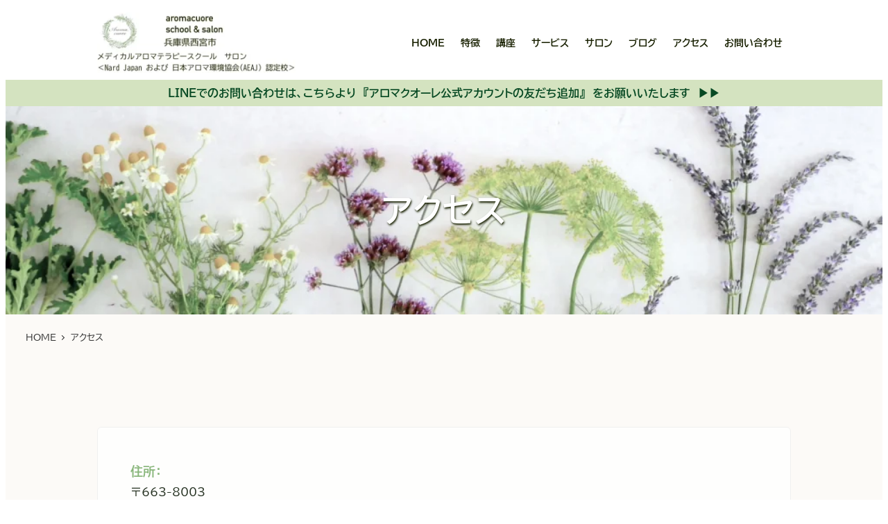

--- FILE ---
content_type: text/html; charset=utf-8
request_url: https://www.google.com/recaptcha/api2/anchor?ar=1&k=6LcqqNgiAAAAAM-2cBDj-54jTDs1fUEEKkRE6S8e&co=aHR0cHM6Ly9hcm9tYWN1b3JlLmNvbTo0NDM.&hl=en&v=PoyoqOPhxBO7pBk68S4YbpHZ&size=invisible&anchor-ms=20000&execute-ms=30000&cb=p4bjhbaftpzk
body_size: 48778
content:
<!DOCTYPE HTML><html dir="ltr" lang="en"><head><meta http-equiv="Content-Type" content="text/html; charset=UTF-8">
<meta http-equiv="X-UA-Compatible" content="IE=edge">
<title>reCAPTCHA</title>
<style type="text/css">
/* cyrillic-ext */
@font-face {
  font-family: 'Roboto';
  font-style: normal;
  font-weight: 400;
  font-stretch: 100%;
  src: url(//fonts.gstatic.com/s/roboto/v48/KFO7CnqEu92Fr1ME7kSn66aGLdTylUAMa3GUBHMdazTgWw.woff2) format('woff2');
  unicode-range: U+0460-052F, U+1C80-1C8A, U+20B4, U+2DE0-2DFF, U+A640-A69F, U+FE2E-FE2F;
}
/* cyrillic */
@font-face {
  font-family: 'Roboto';
  font-style: normal;
  font-weight: 400;
  font-stretch: 100%;
  src: url(//fonts.gstatic.com/s/roboto/v48/KFO7CnqEu92Fr1ME7kSn66aGLdTylUAMa3iUBHMdazTgWw.woff2) format('woff2');
  unicode-range: U+0301, U+0400-045F, U+0490-0491, U+04B0-04B1, U+2116;
}
/* greek-ext */
@font-face {
  font-family: 'Roboto';
  font-style: normal;
  font-weight: 400;
  font-stretch: 100%;
  src: url(//fonts.gstatic.com/s/roboto/v48/KFO7CnqEu92Fr1ME7kSn66aGLdTylUAMa3CUBHMdazTgWw.woff2) format('woff2');
  unicode-range: U+1F00-1FFF;
}
/* greek */
@font-face {
  font-family: 'Roboto';
  font-style: normal;
  font-weight: 400;
  font-stretch: 100%;
  src: url(//fonts.gstatic.com/s/roboto/v48/KFO7CnqEu92Fr1ME7kSn66aGLdTylUAMa3-UBHMdazTgWw.woff2) format('woff2');
  unicode-range: U+0370-0377, U+037A-037F, U+0384-038A, U+038C, U+038E-03A1, U+03A3-03FF;
}
/* math */
@font-face {
  font-family: 'Roboto';
  font-style: normal;
  font-weight: 400;
  font-stretch: 100%;
  src: url(//fonts.gstatic.com/s/roboto/v48/KFO7CnqEu92Fr1ME7kSn66aGLdTylUAMawCUBHMdazTgWw.woff2) format('woff2');
  unicode-range: U+0302-0303, U+0305, U+0307-0308, U+0310, U+0312, U+0315, U+031A, U+0326-0327, U+032C, U+032F-0330, U+0332-0333, U+0338, U+033A, U+0346, U+034D, U+0391-03A1, U+03A3-03A9, U+03B1-03C9, U+03D1, U+03D5-03D6, U+03F0-03F1, U+03F4-03F5, U+2016-2017, U+2034-2038, U+203C, U+2040, U+2043, U+2047, U+2050, U+2057, U+205F, U+2070-2071, U+2074-208E, U+2090-209C, U+20D0-20DC, U+20E1, U+20E5-20EF, U+2100-2112, U+2114-2115, U+2117-2121, U+2123-214F, U+2190, U+2192, U+2194-21AE, U+21B0-21E5, U+21F1-21F2, U+21F4-2211, U+2213-2214, U+2216-22FF, U+2308-230B, U+2310, U+2319, U+231C-2321, U+2336-237A, U+237C, U+2395, U+239B-23B7, U+23D0, U+23DC-23E1, U+2474-2475, U+25AF, U+25B3, U+25B7, U+25BD, U+25C1, U+25CA, U+25CC, U+25FB, U+266D-266F, U+27C0-27FF, U+2900-2AFF, U+2B0E-2B11, U+2B30-2B4C, U+2BFE, U+3030, U+FF5B, U+FF5D, U+1D400-1D7FF, U+1EE00-1EEFF;
}
/* symbols */
@font-face {
  font-family: 'Roboto';
  font-style: normal;
  font-weight: 400;
  font-stretch: 100%;
  src: url(//fonts.gstatic.com/s/roboto/v48/KFO7CnqEu92Fr1ME7kSn66aGLdTylUAMaxKUBHMdazTgWw.woff2) format('woff2');
  unicode-range: U+0001-000C, U+000E-001F, U+007F-009F, U+20DD-20E0, U+20E2-20E4, U+2150-218F, U+2190, U+2192, U+2194-2199, U+21AF, U+21E6-21F0, U+21F3, U+2218-2219, U+2299, U+22C4-22C6, U+2300-243F, U+2440-244A, U+2460-24FF, U+25A0-27BF, U+2800-28FF, U+2921-2922, U+2981, U+29BF, U+29EB, U+2B00-2BFF, U+4DC0-4DFF, U+FFF9-FFFB, U+10140-1018E, U+10190-1019C, U+101A0, U+101D0-101FD, U+102E0-102FB, U+10E60-10E7E, U+1D2C0-1D2D3, U+1D2E0-1D37F, U+1F000-1F0FF, U+1F100-1F1AD, U+1F1E6-1F1FF, U+1F30D-1F30F, U+1F315, U+1F31C, U+1F31E, U+1F320-1F32C, U+1F336, U+1F378, U+1F37D, U+1F382, U+1F393-1F39F, U+1F3A7-1F3A8, U+1F3AC-1F3AF, U+1F3C2, U+1F3C4-1F3C6, U+1F3CA-1F3CE, U+1F3D4-1F3E0, U+1F3ED, U+1F3F1-1F3F3, U+1F3F5-1F3F7, U+1F408, U+1F415, U+1F41F, U+1F426, U+1F43F, U+1F441-1F442, U+1F444, U+1F446-1F449, U+1F44C-1F44E, U+1F453, U+1F46A, U+1F47D, U+1F4A3, U+1F4B0, U+1F4B3, U+1F4B9, U+1F4BB, U+1F4BF, U+1F4C8-1F4CB, U+1F4D6, U+1F4DA, U+1F4DF, U+1F4E3-1F4E6, U+1F4EA-1F4ED, U+1F4F7, U+1F4F9-1F4FB, U+1F4FD-1F4FE, U+1F503, U+1F507-1F50B, U+1F50D, U+1F512-1F513, U+1F53E-1F54A, U+1F54F-1F5FA, U+1F610, U+1F650-1F67F, U+1F687, U+1F68D, U+1F691, U+1F694, U+1F698, U+1F6AD, U+1F6B2, U+1F6B9-1F6BA, U+1F6BC, U+1F6C6-1F6CF, U+1F6D3-1F6D7, U+1F6E0-1F6EA, U+1F6F0-1F6F3, U+1F6F7-1F6FC, U+1F700-1F7FF, U+1F800-1F80B, U+1F810-1F847, U+1F850-1F859, U+1F860-1F887, U+1F890-1F8AD, U+1F8B0-1F8BB, U+1F8C0-1F8C1, U+1F900-1F90B, U+1F93B, U+1F946, U+1F984, U+1F996, U+1F9E9, U+1FA00-1FA6F, U+1FA70-1FA7C, U+1FA80-1FA89, U+1FA8F-1FAC6, U+1FACE-1FADC, U+1FADF-1FAE9, U+1FAF0-1FAF8, U+1FB00-1FBFF;
}
/* vietnamese */
@font-face {
  font-family: 'Roboto';
  font-style: normal;
  font-weight: 400;
  font-stretch: 100%;
  src: url(//fonts.gstatic.com/s/roboto/v48/KFO7CnqEu92Fr1ME7kSn66aGLdTylUAMa3OUBHMdazTgWw.woff2) format('woff2');
  unicode-range: U+0102-0103, U+0110-0111, U+0128-0129, U+0168-0169, U+01A0-01A1, U+01AF-01B0, U+0300-0301, U+0303-0304, U+0308-0309, U+0323, U+0329, U+1EA0-1EF9, U+20AB;
}
/* latin-ext */
@font-face {
  font-family: 'Roboto';
  font-style: normal;
  font-weight: 400;
  font-stretch: 100%;
  src: url(//fonts.gstatic.com/s/roboto/v48/KFO7CnqEu92Fr1ME7kSn66aGLdTylUAMa3KUBHMdazTgWw.woff2) format('woff2');
  unicode-range: U+0100-02BA, U+02BD-02C5, U+02C7-02CC, U+02CE-02D7, U+02DD-02FF, U+0304, U+0308, U+0329, U+1D00-1DBF, U+1E00-1E9F, U+1EF2-1EFF, U+2020, U+20A0-20AB, U+20AD-20C0, U+2113, U+2C60-2C7F, U+A720-A7FF;
}
/* latin */
@font-face {
  font-family: 'Roboto';
  font-style: normal;
  font-weight: 400;
  font-stretch: 100%;
  src: url(//fonts.gstatic.com/s/roboto/v48/KFO7CnqEu92Fr1ME7kSn66aGLdTylUAMa3yUBHMdazQ.woff2) format('woff2');
  unicode-range: U+0000-00FF, U+0131, U+0152-0153, U+02BB-02BC, U+02C6, U+02DA, U+02DC, U+0304, U+0308, U+0329, U+2000-206F, U+20AC, U+2122, U+2191, U+2193, U+2212, U+2215, U+FEFF, U+FFFD;
}
/* cyrillic-ext */
@font-face {
  font-family: 'Roboto';
  font-style: normal;
  font-weight: 500;
  font-stretch: 100%;
  src: url(//fonts.gstatic.com/s/roboto/v48/KFO7CnqEu92Fr1ME7kSn66aGLdTylUAMa3GUBHMdazTgWw.woff2) format('woff2');
  unicode-range: U+0460-052F, U+1C80-1C8A, U+20B4, U+2DE0-2DFF, U+A640-A69F, U+FE2E-FE2F;
}
/* cyrillic */
@font-face {
  font-family: 'Roboto';
  font-style: normal;
  font-weight: 500;
  font-stretch: 100%;
  src: url(//fonts.gstatic.com/s/roboto/v48/KFO7CnqEu92Fr1ME7kSn66aGLdTylUAMa3iUBHMdazTgWw.woff2) format('woff2');
  unicode-range: U+0301, U+0400-045F, U+0490-0491, U+04B0-04B1, U+2116;
}
/* greek-ext */
@font-face {
  font-family: 'Roboto';
  font-style: normal;
  font-weight: 500;
  font-stretch: 100%;
  src: url(//fonts.gstatic.com/s/roboto/v48/KFO7CnqEu92Fr1ME7kSn66aGLdTylUAMa3CUBHMdazTgWw.woff2) format('woff2');
  unicode-range: U+1F00-1FFF;
}
/* greek */
@font-face {
  font-family: 'Roboto';
  font-style: normal;
  font-weight: 500;
  font-stretch: 100%;
  src: url(//fonts.gstatic.com/s/roboto/v48/KFO7CnqEu92Fr1ME7kSn66aGLdTylUAMa3-UBHMdazTgWw.woff2) format('woff2');
  unicode-range: U+0370-0377, U+037A-037F, U+0384-038A, U+038C, U+038E-03A1, U+03A3-03FF;
}
/* math */
@font-face {
  font-family: 'Roboto';
  font-style: normal;
  font-weight: 500;
  font-stretch: 100%;
  src: url(//fonts.gstatic.com/s/roboto/v48/KFO7CnqEu92Fr1ME7kSn66aGLdTylUAMawCUBHMdazTgWw.woff2) format('woff2');
  unicode-range: U+0302-0303, U+0305, U+0307-0308, U+0310, U+0312, U+0315, U+031A, U+0326-0327, U+032C, U+032F-0330, U+0332-0333, U+0338, U+033A, U+0346, U+034D, U+0391-03A1, U+03A3-03A9, U+03B1-03C9, U+03D1, U+03D5-03D6, U+03F0-03F1, U+03F4-03F5, U+2016-2017, U+2034-2038, U+203C, U+2040, U+2043, U+2047, U+2050, U+2057, U+205F, U+2070-2071, U+2074-208E, U+2090-209C, U+20D0-20DC, U+20E1, U+20E5-20EF, U+2100-2112, U+2114-2115, U+2117-2121, U+2123-214F, U+2190, U+2192, U+2194-21AE, U+21B0-21E5, U+21F1-21F2, U+21F4-2211, U+2213-2214, U+2216-22FF, U+2308-230B, U+2310, U+2319, U+231C-2321, U+2336-237A, U+237C, U+2395, U+239B-23B7, U+23D0, U+23DC-23E1, U+2474-2475, U+25AF, U+25B3, U+25B7, U+25BD, U+25C1, U+25CA, U+25CC, U+25FB, U+266D-266F, U+27C0-27FF, U+2900-2AFF, U+2B0E-2B11, U+2B30-2B4C, U+2BFE, U+3030, U+FF5B, U+FF5D, U+1D400-1D7FF, U+1EE00-1EEFF;
}
/* symbols */
@font-face {
  font-family: 'Roboto';
  font-style: normal;
  font-weight: 500;
  font-stretch: 100%;
  src: url(//fonts.gstatic.com/s/roboto/v48/KFO7CnqEu92Fr1ME7kSn66aGLdTylUAMaxKUBHMdazTgWw.woff2) format('woff2');
  unicode-range: U+0001-000C, U+000E-001F, U+007F-009F, U+20DD-20E0, U+20E2-20E4, U+2150-218F, U+2190, U+2192, U+2194-2199, U+21AF, U+21E6-21F0, U+21F3, U+2218-2219, U+2299, U+22C4-22C6, U+2300-243F, U+2440-244A, U+2460-24FF, U+25A0-27BF, U+2800-28FF, U+2921-2922, U+2981, U+29BF, U+29EB, U+2B00-2BFF, U+4DC0-4DFF, U+FFF9-FFFB, U+10140-1018E, U+10190-1019C, U+101A0, U+101D0-101FD, U+102E0-102FB, U+10E60-10E7E, U+1D2C0-1D2D3, U+1D2E0-1D37F, U+1F000-1F0FF, U+1F100-1F1AD, U+1F1E6-1F1FF, U+1F30D-1F30F, U+1F315, U+1F31C, U+1F31E, U+1F320-1F32C, U+1F336, U+1F378, U+1F37D, U+1F382, U+1F393-1F39F, U+1F3A7-1F3A8, U+1F3AC-1F3AF, U+1F3C2, U+1F3C4-1F3C6, U+1F3CA-1F3CE, U+1F3D4-1F3E0, U+1F3ED, U+1F3F1-1F3F3, U+1F3F5-1F3F7, U+1F408, U+1F415, U+1F41F, U+1F426, U+1F43F, U+1F441-1F442, U+1F444, U+1F446-1F449, U+1F44C-1F44E, U+1F453, U+1F46A, U+1F47D, U+1F4A3, U+1F4B0, U+1F4B3, U+1F4B9, U+1F4BB, U+1F4BF, U+1F4C8-1F4CB, U+1F4D6, U+1F4DA, U+1F4DF, U+1F4E3-1F4E6, U+1F4EA-1F4ED, U+1F4F7, U+1F4F9-1F4FB, U+1F4FD-1F4FE, U+1F503, U+1F507-1F50B, U+1F50D, U+1F512-1F513, U+1F53E-1F54A, U+1F54F-1F5FA, U+1F610, U+1F650-1F67F, U+1F687, U+1F68D, U+1F691, U+1F694, U+1F698, U+1F6AD, U+1F6B2, U+1F6B9-1F6BA, U+1F6BC, U+1F6C6-1F6CF, U+1F6D3-1F6D7, U+1F6E0-1F6EA, U+1F6F0-1F6F3, U+1F6F7-1F6FC, U+1F700-1F7FF, U+1F800-1F80B, U+1F810-1F847, U+1F850-1F859, U+1F860-1F887, U+1F890-1F8AD, U+1F8B0-1F8BB, U+1F8C0-1F8C1, U+1F900-1F90B, U+1F93B, U+1F946, U+1F984, U+1F996, U+1F9E9, U+1FA00-1FA6F, U+1FA70-1FA7C, U+1FA80-1FA89, U+1FA8F-1FAC6, U+1FACE-1FADC, U+1FADF-1FAE9, U+1FAF0-1FAF8, U+1FB00-1FBFF;
}
/* vietnamese */
@font-face {
  font-family: 'Roboto';
  font-style: normal;
  font-weight: 500;
  font-stretch: 100%;
  src: url(//fonts.gstatic.com/s/roboto/v48/KFO7CnqEu92Fr1ME7kSn66aGLdTylUAMa3OUBHMdazTgWw.woff2) format('woff2');
  unicode-range: U+0102-0103, U+0110-0111, U+0128-0129, U+0168-0169, U+01A0-01A1, U+01AF-01B0, U+0300-0301, U+0303-0304, U+0308-0309, U+0323, U+0329, U+1EA0-1EF9, U+20AB;
}
/* latin-ext */
@font-face {
  font-family: 'Roboto';
  font-style: normal;
  font-weight: 500;
  font-stretch: 100%;
  src: url(//fonts.gstatic.com/s/roboto/v48/KFO7CnqEu92Fr1ME7kSn66aGLdTylUAMa3KUBHMdazTgWw.woff2) format('woff2');
  unicode-range: U+0100-02BA, U+02BD-02C5, U+02C7-02CC, U+02CE-02D7, U+02DD-02FF, U+0304, U+0308, U+0329, U+1D00-1DBF, U+1E00-1E9F, U+1EF2-1EFF, U+2020, U+20A0-20AB, U+20AD-20C0, U+2113, U+2C60-2C7F, U+A720-A7FF;
}
/* latin */
@font-face {
  font-family: 'Roboto';
  font-style: normal;
  font-weight: 500;
  font-stretch: 100%;
  src: url(//fonts.gstatic.com/s/roboto/v48/KFO7CnqEu92Fr1ME7kSn66aGLdTylUAMa3yUBHMdazQ.woff2) format('woff2');
  unicode-range: U+0000-00FF, U+0131, U+0152-0153, U+02BB-02BC, U+02C6, U+02DA, U+02DC, U+0304, U+0308, U+0329, U+2000-206F, U+20AC, U+2122, U+2191, U+2193, U+2212, U+2215, U+FEFF, U+FFFD;
}
/* cyrillic-ext */
@font-face {
  font-family: 'Roboto';
  font-style: normal;
  font-weight: 900;
  font-stretch: 100%;
  src: url(//fonts.gstatic.com/s/roboto/v48/KFO7CnqEu92Fr1ME7kSn66aGLdTylUAMa3GUBHMdazTgWw.woff2) format('woff2');
  unicode-range: U+0460-052F, U+1C80-1C8A, U+20B4, U+2DE0-2DFF, U+A640-A69F, U+FE2E-FE2F;
}
/* cyrillic */
@font-face {
  font-family: 'Roboto';
  font-style: normal;
  font-weight: 900;
  font-stretch: 100%;
  src: url(//fonts.gstatic.com/s/roboto/v48/KFO7CnqEu92Fr1ME7kSn66aGLdTylUAMa3iUBHMdazTgWw.woff2) format('woff2');
  unicode-range: U+0301, U+0400-045F, U+0490-0491, U+04B0-04B1, U+2116;
}
/* greek-ext */
@font-face {
  font-family: 'Roboto';
  font-style: normal;
  font-weight: 900;
  font-stretch: 100%;
  src: url(//fonts.gstatic.com/s/roboto/v48/KFO7CnqEu92Fr1ME7kSn66aGLdTylUAMa3CUBHMdazTgWw.woff2) format('woff2');
  unicode-range: U+1F00-1FFF;
}
/* greek */
@font-face {
  font-family: 'Roboto';
  font-style: normal;
  font-weight: 900;
  font-stretch: 100%;
  src: url(//fonts.gstatic.com/s/roboto/v48/KFO7CnqEu92Fr1ME7kSn66aGLdTylUAMa3-UBHMdazTgWw.woff2) format('woff2');
  unicode-range: U+0370-0377, U+037A-037F, U+0384-038A, U+038C, U+038E-03A1, U+03A3-03FF;
}
/* math */
@font-face {
  font-family: 'Roboto';
  font-style: normal;
  font-weight: 900;
  font-stretch: 100%;
  src: url(//fonts.gstatic.com/s/roboto/v48/KFO7CnqEu92Fr1ME7kSn66aGLdTylUAMawCUBHMdazTgWw.woff2) format('woff2');
  unicode-range: U+0302-0303, U+0305, U+0307-0308, U+0310, U+0312, U+0315, U+031A, U+0326-0327, U+032C, U+032F-0330, U+0332-0333, U+0338, U+033A, U+0346, U+034D, U+0391-03A1, U+03A3-03A9, U+03B1-03C9, U+03D1, U+03D5-03D6, U+03F0-03F1, U+03F4-03F5, U+2016-2017, U+2034-2038, U+203C, U+2040, U+2043, U+2047, U+2050, U+2057, U+205F, U+2070-2071, U+2074-208E, U+2090-209C, U+20D0-20DC, U+20E1, U+20E5-20EF, U+2100-2112, U+2114-2115, U+2117-2121, U+2123-214F, U+2190, U+2192, U+2194-21AE, U+21B0-21E5, U+21F1-21F2, U+21F4-2211, U+2213-2214, U+2216-22FF, U+2308-230B, U+2310, U+2319, U+231C-2321, U+2336-237A, U+237C, U+2395, U+239B-23B7, U+23D0, U+23DC-23E1, U+2474-2475, U+25AF, U+25B3, U+25B7, U+25BD, U+25C1, U+25CA, U+25CC, U+25FB, U+266D-266F, U+27C0-27FF, U+2900-2AFF, U+2B0E-2B11, U+2B30-2B4C, U+2BFE, U+3030, U+FF5B, U+FF5D, U+1D400-1D7FF, U+1EE00-1EEFF;
}
/* symbols */
@font-face {
  font-family: 'Roboto';
  font-style: normal;
  font-weight: 900;
  font-stretch: 100%;
  src: url(//fonts.gstatic.com/s/roboto/v48/KFO7CnqEu92Fr1ME7kSn66aGLdTylUAMaxKUBHMdazTgWw.woff2) format('woff2');
  unicode-range: U+0001-000C, U+000E-001F, U+007F-009F, U+20DD-20E0, U+20E2-20E4, U+2150-218F, U+2190, U+2192, U+2194-2199, U+21AF, U+21E6-21F0, U+21F3, U+2218-2219, U+2299, U+22C4-22C6, U+2300-243F, U+2440-244A, U+2460-24FF, U+25A0-27BF, U+2800-28FF, U+2921-2922, U+2981, U+29BF, U+29EB, U+2B00-2BFF, U+4DC0-4DFF, U+FFF9-FFFB, U+10140-1018E, U+10190-1019C, U+101A0, U+101D0-101FD, U+102E0-102FB, U+10E60-10E7E, U+1D2C0-1D2D3, U+1D2E0-1D37F, U+1F000-1F0FF, U+1F100-1F1AD, U+1F1E6-1F1FF, U+1F30D-1F30F, U+1F315, U+1F31C, U+1F31E, U+1F320-1F32C, U+1F336, U+1F378, U+1F37D, U+1F382, U+1F393-1F39F, U+1F3A7-1F3A8, U+1F3AC-1F3AF, U+1F3C2, U+1F3C4-1F3C6, U+1F3CA-1F3CE, U+1F3D4-1F3E0, U+1F3ED, U+1F3F1-1F3F3, U+1F3F5-1F3F7, U+1F408, U+1F415, U+1F41F, U+1F426, U+1F43F, U+1F441-1F442, U+1F444, U+1F446-1F449, U+1F44C-1F44E, U+1F453, U+1F46A, U+1F47D, U+1F4A3, U+1F4B0, U+1F4B3, U+1F4B9, U+1F4BB, U+1F4BF, U+1F4C8-1F4CB, U+1F4D6, U+1F4DA, U+1F4DF, U+1F4E3-1F4E6, U+1F4EA-1F4ED, U+1F4F7, U+1F4F9-1F4FB, U+1F4FD-1F4FE, U+1F503, U+1F507-1F50B, U+1F50D, U+1F512-1F513, U+1F53E-1F54A, U+1F54F-1F5FA, U+1F610, U+1F650-1F67F, U+1F687, U+1F68D, U+1F691, U+1F694, U+1F698, U+1F6AD, U+1F6B2, U+1F6B9-1F6BA, U+1F6BC, U+1F6C6-1F6CF, U+1F6D3-1F6D7, U+1F6E0-1F6EA, U+1F6F0-1F6F3, U+1F6F7-1F6FC, U+1F700-1F7FF, U+1F800-1F80B, U+1F810-1F847, U+1F850-1F859, U+1F860-1F887, U+1F890-1F8AD, U+1F8B0-1F8BB, U+1F8C0-1F8C1, U+1F900-1F90B, U+1F93B, U+1F946, U+1F984, U+1F996, U+1F9E9, U+1FA00-1FA6F, U+1FA70-1FA7C, U+1FA80-1FA89, U+1FA8F-1FAC6, U+1FACE-1FADC, U+1FADF-1FAE9, U+1FAF0-1FAF8, U+1FB00-1FBFF;
}
/* vietnamese */
@font-face {
  font-family: 'Roboto';
  font-style: normal;
  font-weight: 900;
  font-stretch: 100%;
  src: url(//fonts.gstatic.com/s/roboto/v48/KFO7CnqEu92Fr1ME7kSn66aGLdTylUAMa3OUBHMdazTgWw.woff2) format('woff2');
  unicode-range: U+0102-0103, U+0110-0111, U+0128-0129, U+0168-0169, U+01A0-01A1, U+01AF-01B0, U+0300-0301, U+0303-0304, U+0308-0309, U+0323, U+0329, U+1EA0-1EF9, U+20AB;
}
/* latin-ext */
@font-face {
  font-family: 'Roboto';
  font-style: normal;
  font-weight: 900;
  font-stretch: 100%;
  src: url(//fonts.gstatic.com/s/roboto/v48/KFO7CnqEu92Fr1ME7kSn66aGLdTylUAMa3KUBHMdazTgWw.woff2) format('woff2');
  unicode-range: U+0100-02BA, U+02BD-02C5, U+02C7-02CC, U+02CE-02D7, U+02DD-02FF, U+0304, U+0308, U+0329, U+1D00-1DBF, U+1E00-1E9F, U+1EF2-1EFF, U+2020, U+20A0-20AB, U+20AD-20C0, U+2113, U+2C60-2C7F, U+A720-A7FF;
}
/* latin */
@font-face {
  font-family: 'Roboto';
  font-style: normal;
  font-weight: 900;
  font-stretch: 100%;
  src: url(//fonts.gstatic.com/s/roboto/v48/KFO7CnqEu92Fr1ME7kSn66aGLdTylUAMa3yUBHMdazQ.woff2) format('woff2');
  unicode-range: U+0000-00FF, U+0131, U+0152-0153, U+02BB-02BC, U+02C6, U+02DA, U+02DC, U+0304, U+0308, U+0329, U+2000-206F, U+20AC, U+2122, U+2191, U+2193, U+2212, U+2215, U+FEFF, U+FFFD;
}

</style>
<link rel="stylesheet" type="text/css" href="https://www.gstatic.com/recaptcha/releases/PoyoqOPhxBO7pBk68S4YbpHZ/styles__ltr.css">
<script nonce="lLSDW8a0PR0CQKwiX2pqvw" type="text/javascript">window['__recaptcha_api'] = 'https://www.google.com/recaptcha/api2/';</script>
<script type="text/javascript" src="https://www.gstatic.com/recaptcha/releases/PoyoqOPhxBO7pBk68S4YbpHZ/recaptcha__en.js" nonce="lLSDW8a0PR0CQKwiX2pqvw">
      
    </script></head>
<body><div id="rc-anchor-alert" class="rc-anchor-alert"></div>
<input type="hidden" id="recaptcha-token" value="[base64]">
<script type="text/javascript" nonce="lLSDW8a0PR0CQKwiX2pqvw">
      recaptcha.anchor.Main.init("[\x22ainput\x22,[\x22bgdata\x22,\x22\x22,\[base64]/[base64]/[base64]/[base64]/[base64]/[base64]/[base64]/[base64]/[base64]/[base64]\\u003d\x22,\[base64]\\u003d\x22,\[base64]/[base64]/YcO/YsOawqPCj8KKwrDCiEXCtMOEW8KgKcKAworDgGtjf1h7ecKibsKID8KvwrnCjMOow48ew65Vw63CiQcMwpXCkEvDhmvCgE7ChV47w7PDoMKmIcKUwqJ/dxcGwovClsO0EXnCg2B6wrcCw6dPMsKBdG8UU8K6DmHDlhRbwqATwoPDgMO3bcKVAMOqwrt5w4TCvsKlb8KWaMKwQ8KtJFoqwqHCm8KcJT3ClV/DrMKlY0ANSR4EDSPCgsOjNsO7w7NKHsKew6pYF1zCrD3Co0nCkWDCvcOSUgnDssO8JcKfw68VRcKwLh7CtsKUOAIDRMKsAARww4RUSMKAcRjDlMOqwqTCuzd1VsKbXQszwp8/w6/ChMO4IMK4UMOYw5xEwpzDtcKxw7vDtXcbH8O4wpVuwqHDpFUQw53Dmx/CpMKbwo4GwpHDhQfDjBF/w5ZOXsKzw77Cs03DjMKqwonDp8OHw7swC8OewocZP8KlXsKQcsKUwq3Dlyx6w6FlXF8lOnYnQT7DjcKhIQ7DlsOqasOOw4bCnxLDq8Klbh8YPcO4Tx8tU8OICA/Dig8MM8Klw53Cv8KlLFjDkmXDoMOXwozCucK3ccKmw6LCug/CnsK1w71owpAqDQDDpzEFwrNIwq9eLnhawqTCn8KJLcOaWnHDoFEjwqPDvcOfw5LDqXlYw6fDm8KpQsKeVi5DZCXDsWcCb8KEwr3DsXciKEhDYR3Cm2nDtgABwpUcL1XCmijDu2JkEMO8w7HCom/[base64]/[base64]/Cql4uT8Krw6Q5wrTCqTIxwoLDuQjCjcKNwqLDl8O/w6XCiMKrwqZhasKeCjzChsOCAcKHZ8OcwpY+w4nDkWsWwp7DuUNGw6nDsl9XUirDsmrCg8KBwrjDm8O1w51bFC5fwrHClMKLUsKjw65swoHCnMOGw5XDkcKrHcOWw67CpHcnw7MkbUkxw4AHc8Ovcgt5w5YzwobCnkYnw7bCgcKzGmsWbzPDoB3CicO/w7zCucKWwpVVKElUw4rDlh/Co8OWcWlSwpLChsKpw5MOLUcOw5HCmnrCh8Khw44kRMK0H8KwwrrDsSnDusOZwpoDwpERCcKtw440EsOKw53Cl8K5w5DClkDDqsOBwoJ0w7cXw5xjcMKew4hwwrPDiQU8Ox3CosO4w71/ZTsgwobDuBbClcO8w4Auw6fCtj3DtDs/QFfDuQrDpkwDbxzDrDbDjcKGwoLDm8OWw5AgWMK+fMOEw4zDlHvCp1TCnBXDoRfDvWHCssOyw6BDwodjw7MuUSbCkMOKwrzDuMK+wrrCiEHDmMK7w5NPP2wSwqIlw4k/aQXDiMO2w402w7VeEBHDt8KHUsK6Tn4FwrFJFUfCmcKPwqvCv8OESFPCvgLCusOQecKePcKBw4DCh8KZWEQRwrfCtsKIU8KWFDvCvF/Cu8Oswr8JC2fCnSXCjsOLwpvDhHRxM8OUw5Muwrojwp8VOUZBeE0Dw7/DskQCFcKQw7NhwoE9w6zDpsKhw5bCtVEAwpMTw4YLblN+wrRcwpRGwrjDgz8qw5bCpMOMw7p4WMOrUcOAwp08wqPCoCTDrsOuw5jDrMKLwqQrSsOAw54vW8O2worDssKmwrRNSMK9woVMwo/CngXCn8K1wr9lGsKgVlhqwrXCkcKIOsKVWF91XMOmw7pVX8KVXsKzw4UhBRguQ8OVEsKzwpBVK8ObfMOBw4t8w57DtT/DsMOow7LCgVLDp8OHN2/CmMOgHMKSEsORw4TDoS9WEsKbwrHDt8KrF8Okwokbw73CvDIaw6oyQ8KYwozCq8OcTMO5REzCok05XwdCagzChBzCpMKTbXgMwpHDrFZJwp7DvsKOw5jCmsO9Ll/CjhLDgTbDsmJQMsOxOzAKwojCqsOqJsO3Ik83Z8Ktw50Uw6jDuMOvXcKGTGbDvzjCmsKSGsOWDcKxw4k4w4bCuAt4WsKvw6Q/wpdMwqN7w6R+w589woTDucKKd3jDqVNWdgnCpXnCpzY4cSUCwqANw6bDvsOLwpoUeMKKKVd0NsOgBsKQf8KEwrxOwrx7fsKMLm1hwr/Cl8OvwqLDkB18YEnCvjdSIsKNSGjCilnDtnbDuMKye8Oew6zCg8OOVcOMdEfCgMOXwrpnw40NZ8Omw5jDtTXCq8KhUwJPwpI9wpjClSTDnA3ClRE9wpFkOTHCo8ODwpzDhMKuSMOVwrjCknnDnhoscAzCoy4oTWZRwp3Ck8O4cMKhw7wew5rDn0rCkMOnQV/CrcOnw5PCuUp0wotIwqXCr0XDtsOjwpQEwpoUACvDtAnCuMOEw6MmwoHCscK/wozCs8KGBhgwwrjDrDxjeXLCpcK0SsOhAcKvwqNOa8K7PMOPwpwxOUp3RFxnw5/DtCLCi0QjUMOMVkvClsKqLHjDs8KdbMOMw6VBLnnCqAV0fBjDg3VqwpJQwoLDr3A/w4UbOMKoYVM8FMKXw6QNwq9CUT8KJMObw4w5ZMOjeMKDVcOxZRvClMOIw4NZw4rDsMOxw67DhcOeZ2TDt8KIKMOiBMKSBznDuAPDqMO+w7/ClMO0woFAwoDDvcO1w4vCl8ONf0BMOcK2woNKw6zDhV51fSPDnRMPbcOCw4bCq8OQw4osB8KYfMKCM8KTw7rCrlt9J8OUwpbDq0XDgsKQYn13w77Dtz4cDcOOf0HCssKfw5Y6wo5SwpTDhhpGw6XDvsOqw5nDu2h0w4/DhcOfCERnwobCv8KkT8Kbwo5nWWVRw6QEwoDDu3UswonCpTF5WTjDuQvCrCDDp8KlOsOuwoUcLj7Chz/DkRrCmjnDmkR8woRYwqVHw7HCqC7CkBfCpsOiJVLCsW3DucKaCsKuExtcOVrDpU5two3CgMKewrnClsOOwqvCtiHCnlXCkUDDsRzCkcKGYMKMwrwQwpxfcFlNwqbCrmFhwrtxWXpUwpF2AcKBAwHCkFFPwrghasKmMsKvwrsAw6rDssO3YsKrHsOeBiUzw7/DkcKgWFpAAcOAwq4zwobDjC/[base64]/CtMOXcsK6H8OABsOiwo8Aw5bDjExAw605ScOaw5fDucOoUCY3w5fCiMOHIsKXVWJ9woRwWsKcwpFuKsO9NMOIwpI6w4jCiS4zDcK2Y8KkEgHDqMOyQ8Oaw47CrhQLNFAZMkIMWz01w6rDiRchaMOQw5DDnsOIw5LDn8ORWsOmwp3DhcK8w57DryJ/asOlTyvDl8Obw5I4wr/DosOKJsObRQfDu1LCq1Bhwr7CucKjw7YWLH9/YcOmLn7DqsO6wqbDuydwU8KUZhrDsEtDw6/CosKSTiTDhXsGw5TCvAvDhyFPHBLCrVc2RBgNMcOXw5jDpBfCiMKLAT1bwqxrwr3DpFIqE8OeIF3DlwMjw4XCiE4yecOAw7/CnwBDLTPCscKtCz8vYVzCp2NRwqELw4k3fHtBw6EkEcOdcsK7ZxwSEUJSw4zDo8KYTmjDowMHSTHCq1FJacKZI8Kcw6Bpd1pNw5Ipw5nCgBrCgsK/wrE+TF/DnsKOdFfCgCUEw7t3VhQyDTh1wrLDmMOXw5PDm8KPw7jDo1nCngxsLcKnwq0wE8OMA2vCvThDwqnCrsOMwoPDhMOtwq/[base64]/ClsONw4gTw4/DhTfDrRMWX1JSwqtiwqbDj8O+wqcxw5bCtwzDqsKkMcODwqXCi8OCTiPCpADDrsObw68jSlJEw6csw70sw5nCq3bCrBw5CcKDRBpww7bCiXXCjcK0IMKBM8KqP8Kgw67CocKow5JfNiZ3w77DjsOvw6bDrMK6wq4MfsKIccOxw7NgwpnCgHvDosK/wp7CmwPDi095IAHDlsK2w4sRw6bCnUbCpMO7UsKlMMKyw4rDgcOiw5R7wrPCsBrCs8Kuw7LCrFbCmsKiCsKmFsOKThLCqcOERMKoOyhwwpRDwr/DsBfDk8Ogw4JlwpAlXXtbw6HDhMOKwrzDtcORw47CjcKOwrMHw5t4BcORE8OSw5HCgcOkw6PDiMKzw5Muw4/[base64]/Cu8OiL0nDosOUwpU9wqkfw7B3wqXCjcK6ZsOTw6TDgVbDj3HDiMKBJcK/GCkbw7LDocOhwonCkA1/w6fCpMOrw4c5DMKxIsOaPsODewhtVcOvw4fCjXMAYsOeSVdrXQLCo23Dt8KBOl5Bw4/DpHJWwqxGA3DDtQxlw47DuiXCsEsOOkFLw5DCj0Bnc8Onwr0SwrTDuQgtw5jCqCldQcOLeMKxF8O3C8OYcFPDrDVyw6bCmD7DoiFAbcKqw74vwrzDosO5WcO/GVLDlMOtYsOcb8K5w6fDgsKxKQxfScO1wp3CrXbCvUQgwqQiRMKEwovDtsOWMQxdecO6w6XDsUMkXMKtw4bCuF7DtMOUw7F8eid4wrzDlXfCl8ONw6Y/[base64]/[base64]/Dt8KMKU7CjkJLI8O4J8Obw4HCtsKCMsOFQ8K9wqrDvMKFwonDvMOKPAROw6hOw6ssGcOWCcOMUcOPw4pkEsKuDW/[base64]/w4jCjsKoGMOow7oFwqfCgxfDjsKdccKLbMObdF3ChHFWwqYaaMOsw7LDoGl9wo0gbsKGMRnDosO7w6h3worCnUYIw4rDoEdaw6bDpGEDwrkFwrpQLnHDkcK/IMOfwpM2wofChsKdw5zCoEDDhsKTRsKHw6nCjsK6ZsO+wqTChzTDgMOUNnrDu2IuR8O9wpLCq8O7cAtRw5wdwposCCcSeMO3w4bDksKZwpfDr3DCi8OmwolXHg7Dv8K/TsOdw53Clj4+w73CgsOowrp2AsOLw5wWasOef3rCrMO6G1nDsWjCp3bDiwfDi8Obw4NDwrPDqlpXETpYw7/DjFbCvxdEI088DMOLTMKVb3XDiMOePWtKfj/Dih/DncOzw6Ebwq3Dk8K+wq0kw5c5w4LCswDDssKeZwDCmVPCnmsMw5fDrMKjw7pFfcKNw5HCi3EMw7fCnsKqw4QKw5HCiDpqPsOraCLCh8KLPMKIw48Ww55uLWHDocOZOiXDtTxDwqIuFMOwwobDvSbCvsKywptOwqHDgBs1w4MGw7DDoTLDtlzDo8KNw4DCiy/DjMKHwqrCqsOfwq4Tw6nDtiNvU2pmwo1GPcKCb8K7PsOrwpV/XA3CtmDCsSvDlsKFbmvDq8Kgw6LCgzkcw4XCk8OxG2/CtFdJB8KgaB3DgGISE3J3J8O8PW8jQG3Dq2zDsG/DkcKIw6bDusOeW8KdFTHCscOwYhNVQcKAwol/MCPDm0IZAsKiw7HCp8OIRcOsw53CpDjDscK3w5UOwqjCuhrDlcOEwpdEw6pXw5zDoMKjEcOTw69xwq3DumjDgiRXw7HDmz7CmijDgcOfFcORb8OzBEBZwptKwp4Ow4/CrxQeZVV7wpBdAsKPDEsowo/Cm2glJhfCocKzZsO1w44cw77CrcOaKMOWw5bDucOJUlTDqMKfaMOLw7nDr0FXwp0owozDk8KzencOwq/DvH8ow7XDmELCqWMkRFzDvcKKw63Cmy4Ow7TDnMKad3R7w67CtjR0wp/Dok0gw6fDhMKsL8OPw6J0w7sRA8OdMB/Dk8KiYcO4OSfDt0QVB3xOZ1bDmEI9B2bCs8KeUAl7woVJwpsOXEppRcKywq3Cm2jCkcK7SkXCosKABF46wrNwwppEUcK0bcOQw7M9wpvCsMKnw7ZdwqdXwqkURgDDh3LCmsONAnRrw7PCqhHDn8KFw4koc8OqwpHClVcTVsKifW/CkMOXf8Oqw5odwqRHw5FBwp4PGcOpHDkTwrY3w5vCqMOOF286w5/CllA0OsKMw4rCjsOyw5AYdmzChsO1X8OTNQbDpS3DuGzCscKnMzrDtgDCrUbDpcKBworCoVgbE28bcC01W8K5f8Ouw5DChU3DoWASw6jCmXtGFFTDvR/Dj8OTworCtWoSUsOrwrcRw6lGwo7DhsKEw5s1RcK6Iw42wr1Gw4LClsKgUXM1DBxAw5xZwqNdwp3CtGnCqcKywr4MIcKSwqfClUHDljvCrsKJZjTDpRlDL2/[base64]/CkcKADcOEOG7DhMODdsK7EcKEw5DCrg5zAiXDmT5tw758wobDssKBU8KaF8KJasORwq/CisOxwrklw51Uw4rCuWXCkwRKc1VFwp5Ow5LClhEmVkkYbQo4woU2fXp0AMO7wq7CggbCsicQC8OAwpR9w78kwqXDvMO3wrsNJCzDhMKTEBLCuVsJwqBywrHCgMOiU8K/[base64]/CvMK/wrFpw7LCrcOURiU6K8K7w5bCuMKDwoJlMXFPSQdDwrXDq8K2wqbDvcOAccOwdsKZwpzDn8K/C29rw6w4w7BICgxdw4HCji/DgDhrcMK7w6pPI3IMwoXCpsKRNErDm0s6VBNHE8KyQ8Kowo/[base64]/wqkPwofDjxdJw5bChDfCpxhGw5fCiAMaMMOgw4/CkDjCgxFywqUsw4rCuMOJw6h5GyBBKcK9X8KUAsO9w6B9w6PCkMOrw68/[base64]/bcKZwowiw7siHksQw4o4w7kUU8O0DGHCmB3CghNFw4nDrsKPwqvDmcKEwpLDuS/[base64]/DmsOow43DvU1UbsKCwo/Dg8K7wr3CicKnbB7DsWPCrcKATcOrwrtHdW15X0TDmRlPwrHDiClbasOxw4/CpcKPS3hCw6gEw5zDoyjDnDQMwrMIHcOkMjciwpPDrlrDjj9GVzvChThnDsK3PsOow4HDvhYxw7pWW8Odw7/DhcK+IcKsw6zDtsKBw60Bw5ETU8K3wqHCoMOYAT5nf8O5S8O8JMObwpIpQTNxwog7w5o6cXtfDzfCqWdJUsOYcSo0IB4Pw4pOFcKMw4HCnMOGExkMw7N/KsK5AsOnwrIgS0DCkHQxYMK1dADDvsO/[base64]/w5IYF8KVU2sKw6cywrlRwrVww5jDjCvDpMKQehUmNMKDWMOmZ8OAQH5UwqPDvUcgw40iaC3CjcKjwpUdRA9fw7okwp/CosKrOsKGLAcpYVvCscKfV8OVWsOEVlklAELDhcKzScOzw7DDpjLDmF9lfUnDnT0VPXk+w4nDmBzDiwTDtVjChMO9wo3Du8OrHsKjMMO/[base64]/[base64]/[base64]/CuwDCtATDkSw8wrMII8OMwqzDucKvw4rDtwbDrxsgG8O2JxtBw6zDjMKweMOZw6t2w6E1wrfDvFDDmMOyIsO6bV5pwohPw5oJTVI5wph8w6TCujIxw7V2e8OVwqXDocORwrxPfcOLYQx/woEQf8Oyw6HDlQ7DmGQ5PyVMwqFhwpvDhMK+wp7DrcOKwqfDicOWJcK2wozDkHdDNMKCQ8OiwrJ6w5vCv8OTJ0zDu8OnDwvCsMOWRcOXFyx9w6DClBzDgA7DhMKlw5vDnsKhVlJkOsOKw4p7WEBYwqHDqSc/McKPw53CnMKfBm3DiRliAzfCgwTDm8K3wrHCmTjCpsK5w7rCvEPChhPDvGESHMOzPk9jLxjDl3xqT2hfwobCk8OlUypQZGTCt8OgwoB0IzAocD/CmMOnwpDDtsKrw5LCjQjDnMONwprDiEZzw5vDl8O4wrXDtcOTWFLCm8OHwog/w7IlwpHDp8Ojw5NXw61vLilVEcOjNDPDtTjCqMOOTMKiE8KSw4jCnsOMDMOuw49CXcOcLW7Clnk7w6AsdsOcfMKTKFERw7pXIMKySjXDrcORDxDDk8KDM8OlX2jCtHdINh/[base64]/Cn8ODwoFLw59Tw5JJH8KMwq5Dw5DDqW/Ci1wheD5NwrfCq8KCS8OvfsO3ZMOJw57Ch13Ctn7CrMKCUFMucXvDuXdyGsKxJwFIQ8KpFsKpTGkhGQYAcsOhw50lw49ww4DCmcKYIcOZwrU1w6jDhXNQw5VDbcK8woR/R2o0wpQEE8K7w75zP8OUwrDDucOXwqAYwo8fw5hiV19BLcOqwqo2BMKlwp7DucKfw49cLsK5NhUFwpYMQ8Kgw4TDgS8ywpnDtUcDw4U2wpXDuMO2wpDDtcK3w7PDpAxrw4LChDsvNAzCscKGw79vOW11IWnCpkXClExkwoRUwqLDkjkJw4DCqC/DlmvCksKaTCnDomjDrz4TTT3Ch8KAS05Kw5DCuHbDhxfCv3low4PDisOww7/[base64]/ColfCtWPCjnTCvSjClHvCtXwYA2QbwolMwr3Drk1vwobCpsOvwr/DjsO7wrdCwrIPMsOcwrEMBGUpw55cNMO+wql4wokBCmFWw7kGZgPCscOkJS5swojDlhfDkcOMwqLCncKowp/DpcKiJsKEW8KkwrAlNB9WLj3CosKEdcOKZ8KHIcK0w7XDtibCgznDrGtbKHJvGMKQeAjCthDDqEHDnsO9AcObMcKiwrITCHXDssOEwpvCusKuKsOvwohXw4nDmE7CgANbMHF/wrfDnMOEw7LCmcOawokyw4YqPcKwGH7CvsKzwrktwobCvDXComYgw6XDpFB9TsKww47Cp2BnwrkZY8Kmwo55fzRXYERZdsKmPnkoRMOpwoUvT2xrwptVwq/Dm8KSbMOyw6vDiBnDlsKoFMKIwocuQ8OJw61+wpEzW8OGQ8OaQXnCl2nDknjCnMKWZ8OwwqFZe8KHw7IfVsK/[base64]/CnjV+Ay3DsMKXOSXCqTgvBcOSw6vDpsODa0fDpznCusKUHcO3Hk7DhMOtCcOrwqDDvRR4wrjCjMO+RMKzccOCwp3CvzIMTj/[base64]/DlWdDW8O3QcK0KBjCvMOywo/Cg1FnwpHDlcOtXMO2KsKGJmoVwq3DmsKvGMK8w5k2wqYkw6DDjRbCjnQJQXQzVcOrw50TB8ODw7DCqcKpw6o/FAp1w6DCpAHCtcOlWAQ+WhDClAjDnl40YFJ+w4vDuGt8JMKCW8OvJxPCjMKCw7DDpz/DjsOoNEvDrMKCwqtFw6AwbGZhaCbDo8OzBsOSbTtMEcOnwrl4wp7DoXHDpFkiwovCv8OQG8OsIHjDjzRxw4hfwqvDicKBSGfCvVBRMcO1wpfDnMOaRcOBw4nCp2bDrhAmfMKEd39gXcKXQMKbwp4Yw4kQwpzCnMKvw4rCm2wpw6/[base64]/ChBPCnsONHV9HLSVPw4DCjTXCl8KxwqJYw6PCisKHwp/[base64]/w5cvUEULwqnDlcKLwrZ7AsKEIMOVNsKBwrnDozDCtTt9w4DDnsKtw5PDlw/Ck3QPw6lwQGrChzZ6F8Obw6cPw6PDt8KjflcTBcOLLsOJwpXDhcKew7/[base64]/XsK2OWs5w4zDvsKCwokpw5fDu8K/W0bDuU/DqmIPBcOVw5c9woPDqnBgSWNuNmo5wpg3JlgNOsO8N0wqE3nCk8KCL8KNwpXDjcOcw43CjggsLsKtwrHDnhRmEcO/w7VnPXXCowd8QWU6w7DDlsOpwrnDuk7DuXByI8KFWAMxwqrDlnBmwofDuxjCi1FgwpfCrzRNAjvDvFNvwqPDiEHCk8KNwq4ZesKWwqRFIyrDhz3CuUBGcMK9w5QrA8OOBgweNR1/FhbCrzVCKcO3FcOuwqQMNG8nwrM6w5PCoEJYLsOoVcKvYh3DhgNsQMO1w7vCmsO+MsO3w4ljw5jCsDgQKAhpKcONLm/[base64]/[base64]/[base64]/CiMKLAXTCtsK2MMOYw6s+w7U+eWg4w6ciPSTCvMK9w5XDkEZHwq99c8KcIsOJLMKhwpIZIgh9w5vDo8OWG8KWw5PChMO1RE96T8KPw4HDrcK5w63CuMK6DlrCp8KMw7XDqWfDpCvDjC0iUmfDqsOewoBDIsK/[base64]/[base64]/[base64]/G8KGwo3Cv8KmIsKvw7fDswccwqp/w7vCuDLDvcOewqdBwofDuiLDtBnDlGd5V8OnPEjCkFPDojHCtMOcw54Dw5rCjsOWMivDhCtiw58fTMKfEBXDgC8dGFnCjsKCdWpywp94w717wqEgwptKf8O1L8OKwpBAwq8oVsOyecOfwpRIw6TDhwoCwoptwqvChMOnwqXCvkxuw6zDucOLG8Kww53Ct8O/w4gyZzcTJsKIVMOtElAow44VUMOhwqvDsEw/WCDCscKewoJDJMK0TFXDmsK+MU4pwpBpw5/CkxfCogZfESnCicKjCcKywpoGNBlwBl4jS8KowqN/YMOdFcKpaSViw5LDtsKewrQsBnvClj/CnsKoEBFdWsKsNULChnfCnThqaR0mw77Cj8KFwovChVvDmMOmwpM0AcKOw7nCmGTCnMKfc8Klw44fFMK3w67DpxTDli/CiMK+wprCnxnDisKeYcO/w6XCr1Y4FMKWwr9hcMOsBy06GMOuwql2woZdwr7Dt1E0wrDDpFp9eWcFJMKBOggvS3jCuWwPShlzZww2PGbDvm3Dgh/Csh3CtcK6az3DiS3DpnRBw4HDvScnwrEKw6/DtF/DrEptfHfCg18mwobDpjTDp8O+V2TDuGZkw6Z7EWXDgsKpwrRxw7/CpAQMHgQJwoQwU8OgAHzCtsK2wqY2dsKYBcK5w5UZwpVYwrpLw5nChcKBdRjCpQLCu8OrVsKBw4c/w4nCksOXw5fDlBDDn3LDrCJhEcKww6kgwowgwpBsQMOSBMOWwq/Dn8KsARXCnwLDnsKjw5/DtXDCkcK3w595w69vw7wMwrtqYsOUbFXChsOVQ3BNJsKVw6ZffXMuw5sKworDszJYLsOKw7Ejw5libsOtXMKJwozDucKXZ2PDpg/CvlzCn8OIIMK2wrkzTCLCsDjCgMOUwoTChsOQw6XCrFrCvsOVwo/Dr8OPwqrCqcOEPcKLdFIGaxjCicOewpjDuD5QByIDRsKfATAWw6zDgDzDoMKBwp/Dg8OLwqHDkCfDiFxTw7PDnwvDkngtw7fCosKheMKKw6zDmMOFw5oMwqkiw4nCmWkbw41Qw6cIfcKFw6fDrcK/E8OrwrLDkBHCkcKgw4jCn8KheWXDsMKZw4YCwoV/w48jwolGw7/Csk/CncKrwp/DscKnw5/CgsOhw412w7rDkx3Dui0AwpPDknLCicOEVFxJEATDlmXCiEpVCVdLw6/CssKtwoHCqcKMKsODEQkcw7R9w4Bgw5DDrMKYw7F4O8OaSXcVNcORw6wQwrQPZx96w5NBU8KRw7wiwrnCnsKOw4wpwqHDrMOgOcOUbMKuGMK/[base64]/w7HCn3DCgzLCisOsw47CoMK7ewXDkQ/[base64]/w6d7QEBuw6vDvkjDpwRbYSAtSMOcwpxhDBd+JsOBw7LDjMOfCsKbw7FgPkYECsKtw5YrGcKfw4vDj8OVNcOoLiBcwo3DhmjDk8O6GSjCsMOpR3Qhw4jDvFPDhBbDh1MXwqFtwqBAw4Fbwr/CqC7Csi3DgyBhw7wYw4Q5w4zDnMK/w6rCgMOYMFrDpsOsaSoewqpxwrVnwqsSw7tWaH8FwpLDvMOfw6DDjsKEwpFLXHBewrYHYwzCtsOVwq/CjcKmw78fw78nXGYRE3RWOm8Kw7NwwpXCr8KkwqTCnlTDvMKWw6vDtHtDw6wxw6s0w6PCixTDv8KQwrnCpcKxw7rDoiZkfsO5XcOEw50KYsKhwp/DhcKRGMOKYsKmwonChFImw7dtw5/DmMK4EsO2Mm/Cu8KGwqFfwq7Ch8Olw7nDuyU4w5nDlMKjw78HwpvDhVhMw5VYOcOhwpzCksKzCRTDlMO+wq1ZGMKsd8OLw4TDnXbCn3s7wp/[base64]/ChQLDvwYzOFETN8KEwr/DscKmQH3DosKgHcOqDcOjwozDqQwzTXcDwqHDgcOyw5JgwrHDoxPCuC7DsgIawojCq3/ChxHChVg3w5AaOm9Zwq7DmQXCksOuw5/CiCXDicOMFcOaH8K4w6g/f3gZwrlswro0ahLDu2zCg3rDuArCnTbCiMK0LMOgw7UmwoHDrB3DksK4w6pjwoTDlsORDnRPAMObbcKswrIrwpU8w4ATNk3Djj/DlsOtXwTDvcOxaVJSw7dTNcKuw4Quwo1VVBZLw6PDvxzComHDm8ODRMOHXWbDh2ttWsKaw4HDs8OtwqrCoxRpJyLDm0XCusOdw7zDlQ7CrDvDlMKiRQnDoHPDilXDliTDlV/DocKFwoATZsKkIWzCvmxxBT3Ci8Khw64EwrYOcMO4wolawrnCvMOcw64gwrfDlsOfw63CtmTDvSgtwrzDjnPCswcHZnZ2VlIpwpVEYcOjwqVRw4wzwpvDiSvDh21iLgJMw7fCksO/Dwt/woTDkcOpw6TChcOdBW3CkMOAFGvDuWnDrEjDgsOIw43CnBUqwpgNWjBsOcKafE7DlXF7b3rDiMOPw5DDqsKbIAvDksOmwpd2HcK8wqXDiMOew5bDtMKHeMO9w4xPw64Swr7Cj8Kewr/Do8K3wpDDmcKWw4rCjER6CSDCpMO+fcKANGRowopiwp/CmsOJw4bDlinCh8KTwoXChA5MLhE2KFbDo2jDuMObw5l+wqdCPcK5w5LDhMOYw5UAwqZGw6ojw7Fiw6Y7VsO2GsKLUMOWccKBwoQGOMOmDcOdwrPDvnHDjsOxOy3CtMOQwodPwr1MZxl6cyHDjE9uwp/DusO8IH1ywqzCknDDo3wUQsKSGWNzbCc4GcKyd2c9OMOXBMKZQF7Do8O5dHPDtMKUwo5fXXbCpcK+wpjDsE/CrU3DsHBcw5vDusKzCsOuR8KgWWHDq8OKfMOnwrjCkkTChQ0Zw6HCsMKQwpjCuTLDnFrDkMOGEsOBAggaasKJwo/[base64]/[base64]/[base64]/[base64]/Dhz8EwpzDpMK8UgRYBMKyZkwtE8OaT2zChMK2woDDszh9cRJdw6bDhMO7wpd3wq/CmgnCjXd6wq/CqwFuwqgRVzswMUPCpsKZw6rChcKIw5QgGi/[base64]/DtEvCgsOdMcKNw6o3MMK/R8KOwolARsOUw5NYwq3DsMKrw7XDqB3CjFR6LsOIw6AgfyzCucK/[base64]/w6YMwqPDqjrDgCRQwq/CmMOhVcOPNsKBw5pkA8Ozwr9OwpjCvMKRMT83dMKpDMKawpfCknQaw6huwr/CoTLCn2FFX8K6wqFlwoA2XAbDtMO5Y0fDtGNwPMKNCmfDmX3CuyfDkipPJsKoLcKtw7nDksKgw4fDhsKAWcKCw6PCsB3DikPCjXAmwqdvw70+w4l+f8OXw5bDrsOjXMKtw77Ct3PDvcKGasKYwonCgMO5woPCtMKSw6sJwrUmw6AkXy7Dgx/DgUkBX8KtcMKde8Olw4nDngRuw5JLeTzCjBQcwpQBDQHCm8KcwqbDv8KCwrDDgxRlw4nCicOKCsOsw79Hw6duE8Ogw7NfGcO0wonDnQDDjsKfw7vCtFItYcKvw5tVNzLCg8KgHGDCmcOKIHEsdzjDvQ7Cq1o2wqdYb8KKDMOKw7nCpsOxMk/DkcKawpbDhsKBwoRAw6NiMcKNwpTCkcOAw7bDgG/DpMKIIQMofF3DhsK+wplmG2cNwqvDvB5wesKuw60WecKrREHChxrCoV3Dtkk7GDbDpMOIwr51PcOkMhXCr8KhCClQwo3DvsOcwq/Dh0TDpHlJw5tzesOgI8OMTWQIwo3CglrDgMOIKGHDiFxqwqzCuMKOwqoGAsOEWFzCicKYbELCkmdHd8OgHsKdwqzDhcK/XMKfdMOlJ3powpLCu8KQwoHDkcKnIgrDu8O5w456GsKbw6LCtsK/w5RPSBTCjMKPKQ0+TFbDn8OBw43DlMK9QVc1TsOgM8OwwrcYwqkOeHvDjcOtwoYJworCjkrDtGXDgMKARsKpfTsRH8OUwoRaw6/DmCjDu8K2TsKCYkrDvMO5T8Onw7Y6em1FJkMyZcO8cWPCgMOSasOxwr7DiMOBP8Ohw5J/wqPCkcKew5Maw5IoB8OsDSx3wrJnSsOKwrVLwoIbw6vDo8KswqHDjwjDgcKKFsOFGE8mc1JcGcOWQ8K6w4RRw4nDocKIwpzCgsKFw4zCl1sGWAkSGzAXZS5ww7jDkcKED8OwTj/CoDjDh8OYwq7DnQPDvcK3wolkDwLCmhxuwpZ8OcO2w7hawr5pLlfCrMObEcOBwqtDfxc6w4bCtcOrEA3Cn8Ojw7TDgknDlsKMIXhTwp0Yw5oATsO5wrMfZBvCgwRQw60CAcOYQ3bCmx/CtjnDi3pGAcKYGsKmXcOJOsO3RcORw5cNDXlUAz3Cg8OSbDLDmMK0w4XDpg3Cr8OPw41cWibDgm/CtVFRwpMGKsKJT8OWwrhkXW4ZQsORw6Ivf8KVaSHCnALDvAd8UDo/Y8Kiw7pVUcKIwpFUwph6w73Cq3N3wqFfQ0DDtsOuccOLCQjDux1lWk7DuU/CvcOiXcO1Dj4sZVbDucO5wq/CtyfClRYNwrjCoQPCosKVw7TDl8O8EMOYwpfDg8KMdyYoFMKiw4TCoWtIw5fDsmvDocKdOUPCr30cVyUcwp/CrFnCrMKXwoTDmEpvwotjw7d9wrUwUH/[base64]/CkwxDcXrDm8OmW8K+UzFKw5k3AMOsT8Osw4nCicOvUFDDhcKtwpfCrDIlwonDvMOwGsKZDcOnRRPDt8KufcOsKS8uw6UIwpXClsO6LcKcM8OAwoDDvgHCrnk/w5LDjzPDpCVrwrTCp1QPw6QLc2Acw6Mew6tLGB/DmBTCocKow4HCvEPClsO/N8KvLm1uDsKlAsOewrTDhV/CnsKWEsK3PSLCscKQwq/Di8KPIT3CkMK5U8KzwqFYwoPCqsOwwrXCksKbfA7CnUrCo8KRw7Eew5rCjcKvIzRRD2tDworCok1wBAzCnB9LwprDr8KYw58dEMO1w6NrwpdRwrgyTX/DlcKNw61Hd8KBw5AJYMKfw6FnwqrCjH9VP8KXw7rCu8Obw5QFwqnDqQTCjVwYFU0/fBPCu8Kjw6hrAXM3w6fCjcK6wrfCsTjDmsOGVjAnwpzDrzwKEsKWw67Di8KBU8KlJcOHwrvCpAxhFirCljbDgsKOwojDk3XDj8OqZGPDj8KIw7oIA2/CpWnDsl/DsSbCpwwpw6/Dl0d+bTgTEsKWVV4xBz3DlMKqaWMUZsOkEcK/wqogw7ILdMKBf30aw7jCr8KLFwjCqMOJP8OhwrFIwrk8IwZRwonDrjfDtxt2w7BGw6k8GMOuwplVTQTCnsKBPFkxw5vDlcKaw53DlsOewo/DtVvDuy/Cv1TDl3nDjcKtQm3CrHUBGcKxw51swqzCll3DnsOLOXvDmXDDp8O0ecO0O8KZwoXDi1Q6w5YOwpEYO8KbwpVPwrbDhmvDnsKtCm3CrFs7ZsOPGWnDgw4cIUJfXsKCwr/CusK5w6x/Nl/Cj8KQVDNgwqwfNXDDnW/CrcK/fcK7XsOFX8K4w7nCuSHDm3TCg8K3w4tHw7Z6GsKawozDtVzCnxPDlwjDh2nDunfDg3rDh34KegLCunovXUkAbsKlORDDtcOVw6TDu8KYw4cXw5I+wq3CsH/[base64]/[base64]/Cpl9yw4Y/[base64]/Dq39qNQQDwqUAQ3zChGhsw7rClcKTwp80w5jDlcOAwojCvsONOUbCsUTCpizDlsKiw4piacKRZ8KhwrVJOgvCiEfCkmYQwpRdBnzCtcK+w5vDuTISAAVtwqdfwqpawo9MAhnDhB3Dk31hwqpSw4shw45Hw7fDq3LDmsKvwr3DpcKwSz0yw6HDpQ/[base64]/w7vDlcKHwqrDgMOnwrLCusO9EMO0wr3CoA7Cr8KjwqwPdMKIJEh0wqPDisOKw5XCijHDh2xPwr/DmHYcw55uw6PCmcKkGwPChcOZw7p3wpvDgUUlW1DCukzDtcKVw5nCjsKXMcOtw5tAH8OYw6zCscO/[base64]/[base64]/Y23CkjZzOMKWAMOAAsKJwrAUDmXDh8K/RsKRw7TCpMOAw4wneCptw5vDicOcMsOXw5YcSXnCozLCn8KKdcOIKllXw5/CtsKgw40EZcOmw4EfGcK1wpBoAMO+wpp3R8OCODIcwrAZw7XCpcKNwqrCosKYb8KFwq/Dkll6w6vCqXnDpMOIVcKicsOzwrM2GMOjBsKmwq4LF8OvwqPDhMOgRBk5w4xvUsOTwpxGwo5Yw7bDtUPCl3DCicKBwrfChsKiwrzCvw/CkcK6w6bCt8OVScO7fGgABHFpNkHDs1olw4bDu3zCqMOpQwESKcOXURLDizHCvE/DkcO2McKsYADDvMKZXx7Cn8O1KMO7MkLCo1TDrF/DpTFaL8KJwrtgwrvCkMKvw5nDn03CjVQ1N0Zea15kecK8Qyd/w5XDrcKkIDoWHMOscStWwrvDvcOZwrRqw5bDpiLDtSzCncOTMGfDlnoYFGRxPUw9w7EUw5zCiFrCgsOww7XChHMSw6TCincSw7zCsCUncALCuD3Co8KNw6Zxw4bClsOowqTDucOOw4kkY24JfcKUf3Vvw4rCgMOJaMOPLMO0Q8KWw6bCpCwEOMOHccO8w7Q/wpnDhSDCtFHCp8O/w7rDmXROZ8KcMkN9LR7Cp8KLwqFMw73CosKwPH3CqRBZG8O0w6Uaw4odwrMgwq/DncKHc3fDhMK8wqjCnhbCl8KracOuwq4qw5rDtm3DssKzE8KHYHd6S8Kswo7DmEB9WsK4f8OSw7l5ScOyfhY9FcOjLsOHwpHChjleOxsOw63DgcKcbl7CpMKZw73DtkTCgVHDpzHCmyUcwpbCs8Krw7nDrBAaFWtOwpxsRsKOwrYUwrXDqj7DlBTDmmpecBrDoMOyw6/DncOsfBbDtkTDhkPCtibCqMKIY8KPV8OowqoQVsKyw45ULsKWwrgsNsOaw4h1IilFKT/CsMKlEh3CkTTDqW/DqzXDvlFNIsKKYTlJw43DuMOyw5Bgwq1iTsOdWz/DlwbClsKmw5RDQnvDuMOOwqoZQsKOwpTDjsKSP8OFwofCuTA0wojDpWF/[base64]/[base64]/wrfCh8K5w6zDhR4JeXkVwpZpwpzDi8O+wqkXMMOowrbDrDkrwo7Cn1PDljvDs8KrwoocwrYtPkhYwqB5R8KWwp0oanzCrgjCoGl7w40fwrRkGnrDuh/DocKIwoFmMMOSwpDCusO+LQMNw50+cDYUw605JMKkw69+wotEwrMuV8KFCcKxwoVjdhBvFjPCihp2J1PDvsODL8KfEMKUK8KYNDMcw44XKxbDqCjCp8ObwpzDsMKTwpkYNHvDsMOeGAvDtAQbZmtGN8OaBcK2VMOsw5/ClTnChcOpw6PDmR0WMRIJw5bDocOPdcKqPcO5w7IBwqrCt8OadMKhwrcEwpnDohFBGiR+wpjDsnwGTMKqw5g6w4PDm8OUW25vHsKsZBvCsmzCr8OIBMK5ZzvCicO3w6PDqiPCiMOiYx0kw74xYSnCgl8xw6VlHcKywqNOMMObZBHClkhGwopgw4TCmmxQwqpXPcOLdm/CuS/[base64]/Dm20bwo3Dq1MRw5rDpsK8w65Jwp3CigR4wrXDiFLDnsOUw5UDw6kHQ8OsACN7w4DDhiDCoHnDn2PDuFrCg8Oac1F2wpRZwp7ChxrDicOww41Iw482CsOmw47CjsKywp/DvGEAwpvDusOrFQADwpvCgSZLN3t8w5jCjW4lEWTCtSjCmGfCi8OZw7TDrmHDiyDDoMOFeklJwqLCpcOMwpLCmMKNGsKEwpY2Uj/DhhIpwprDgQkuc8Kzd8K5BwfCk8KmBMOMXMKVwrMYw5jCo1nCkcKNTsKObMOrwroscMOmw6sCwovDgcOdLlwEacO4w6piX8K7KFnDpcObwpxIeMO/w6XCjAHCjikCwrwEwp94cMKlKMKLPVfDlF5nUsKhwpfDksODw5DDvcKGw5/DkirCtn/[base64]/SMO7YMKjUcOyIsOawo7Dmm/[base64]/ClcKGw4fDr8OEw7rDm8K+RwdHw7zDqFDDqcOhwqgBd3LCr8OnYD55wpTDt8K7w4sew7nDsyorw6lRwos1MQDDugIvwq/DgcOXDcK0w4V/OxUyChvDv8OBJlbCqsKvJ1ZCw6bCrlpTw5fDrsOOSMKRw7XCssOxdEkzL8Ktwp5tR8OtRmEkH8Oow6PClMOdw43ClMK8YsKMwoZ1QsO4wr3DiQ/Ds8OcPVnDnQVCw7lyw6DDr8OrwoBmXXzDksKHVTBwCiFTwpzCmBBew6HCsMOaTMKFGy9swpU/CcK0w4rClcOxw63CvMOnWVFCBigePncDw6fDi1hfZ8O/wp4fwrdEGMKXQcK/PMOUw43DoMKrOcO9wqDCmsK3w6w+w6Y9wq4YTMK1ZyJuwrjDvcOTwqzCnsOjwpbDsWzCuFTDnsONwp1/wprCicODeMKXwoB1ccOnw7jDrQEbXcKHwqBww6UKwqTDs8K4w75vFcKlD8KFwoHDjD7Cm2jDkXxlSz5+F1nCssKpM8KsLnVIKG7Dij5xFX8iw60jI2bDqTIgDQbCszR6wp5zwqdlO8OMasOpwo3DoMOuHcK/w7RhFyYHOcKgwrjDrMOkwoNCw5YEw7fDrsKvXsK+wpsfU8O8woYaw6/CisKYw5N6LsKxB8OEKMOHw7JRw65ow7tXw4TChzNRw4PCuMKGwrV1GMKcIHXDvQ\\u003d\\u003d\x22],null,[\x22conf\x22,null,\x226LcqqNgiAAAAAM-2cBDj-54jTDs1fUEEKkRE6S8e\x22,0,null,null,null,1,[21,125,63,73,95,87,41,43,42,83,102,105,109,121],[1017145,623],0,null,null,null,null,0,null,0,null,700,1,null,0,\[base64]/76lBhnEnQkZnOKMAhk\\u003d\x22,0,0,null,null,1,null,0,0,null,null,null,0],\x22https://aromacuore.com:443\x22,null,[3,1,1],null,null,null,1,3600,[\x22https://www.google.com/intl/en/policies/privacy/\x22,\x22https://www.google.com/intl/en/policies/terms/\x22],\x224jWOIsBzULUaAjsWKDb8UqxNIIQhK2UhYLxTJnSIBdU\\u003d\x22,1,0,null,1,1768654690166,0,0,[90,248],null,[154,30,208,166],\x22RC-dXMtPGSs9VwU2g\x22,null,null,null,null,null,\x220dAFcWeA7wLKnS8rzEoChZZmi4IZJUeHCVZyT1yNeR5-m5vJEp9kzCMZo9etiTGuRObb25F8gf8kvt7yvjlE2iS7Ur7eTWv5ENdQ\x22,1768737490190]");
    </script></body></html>

--- FILE ---
content_type: text/css
request_url: https://aromacuore.com/wp-content/themes/snow-monkey/assets/css/dependency/contact-form-7/app.css?ver=1717381884
body_size: 732
content:
.wpcf7:not(:last-child){margin-bottom:var(--_margin2)}.wpcf7-form{--_margin-top:1;--_margin-bottom:0}.wpcf7-form>*{margin-bottom:0;margin-top:0}.wpcf7-form>:not(:first-child){margin-top:calc(var(--_margin1) * var(--_margin-top))}.wpcf7-form>:not(:last-child){margin-bottom:calc(var(--_margin1) * var(--_margin-bottom))}.wpcf7-form>h1{--_margin-top:0;--_margin-bottom:1}.wpcf7-form>h1+*{--_margin-top:0}.wpcf7-form>h2{--_margin-top:2;--_margin-bottom:1}.wpcf7-form>h2+*{--_margin-top:0}.wpcf7-form>h3{--_margin-top:1.5;--_margin-bottom:1}.wpcf7-form>h3+*{--_margin-top:0}.wpcf7-form>h4{--_margin-top:1.25;--_margin-bottom:1}.wpcf7-form>h4+*{--_margin-top:0}.wpcf7-form>h5{--_margin-top:1;--_margin-bottom:0.5}.wpcf7-form>h5+*{--_margin-top:0}.wpcf7-form>h6{--_margin-top:1;--_margin-bottom:0.5}.wpcf7-form>h6+*{--_margin-top:0}.wpcf7-text,.wpcf7-textarea{--_border-radius:var(--_global--border-radius);border:1px solid var(--_form-control-border-color);border-radius:var(--_border-radius);outline:0;--_transition-duration:var(--_global--transition-duration);--_transition-function-timing:var(--_global--transition-function-timing);--_transition-delay:var(--_global--transition-delay);background-color:var(--_color-white);box-shadow:inset 0 1px 1px rgba(0,0,0,.035);max-width:100%;padding:var(--_padding-2);transition:border var(--_transition-duration) var(--_transition-function-timing) var(--_transition-delay);vertical-align:top}.wpcf7-text:hover,.wpcf7-textarea:hover{border-color:var(--_form-control-border-color-hover)}.wpcf7-text:active,.wpcf7-text:focus,.wpcf7-text:focus-within,.wpcf7-text[aria-selected=true],.wpcf7-textarea:active,.wpcf7-textarea:focus,.wpcf7-textarea:focus-within,.wpcf7-textarea[aria-selected=true]{border-color:var(--_form-control-border-color-focus)}.wpcf7-text>input,.wpcf7-text>textarea,.wpcf7-textarea>input,.wpcf7-textarea>textarea{border:none;outline:none}.wpcf7-text:disabled,.wpcf7-textarea:disabled{background-color:var(--_lightest-color-gray)}.wpcf7-textarea,textarea.wpcf7-text{height:auto;width:100%}.wpcf7-submit{--btn--border-radius:var(--_global--border-radius);--btn--background-color:var(--wp--preset--color--sm-accent);--btn--border:none;--btn--color:var(--wp--preset--color--sm-text-alt);--btn--padding:var(--_padding-1);--btn--padding-vertical:calc(var(--btn--padding) * .5);--btn--padding-horizontal:var(--btn--padding);background-color:var(--btn--background-color);border:var(--btn--border);border-radius:var(--btn--border-radius);color:var(--btn--color);display:inline-block;line-height:inherit;max-width:100%;padding:var(--btn--padding-vertical) var(--btn--padding-horizontal);text-decoration:none;white-space:nowrap;--_transition-duration:var(--_global--transition-duration);--_transition-function-timing:var(--_global--transition-function-timing);--_transition-delay:var(--_global--transition-delay);transition:all var(--_transition-duration) var(--_transition-function-timing) var(--_transition-delay)}span.wpcf7-not-valid-tip{color:var(--wp--preset--color--sm-accent)}@media (hover:hover) and (pointer:fine){.wpcf7-submit:active,.wpcf7-submit:focus,.wpcf7-submit:hover{filter:brightness(90%)}}